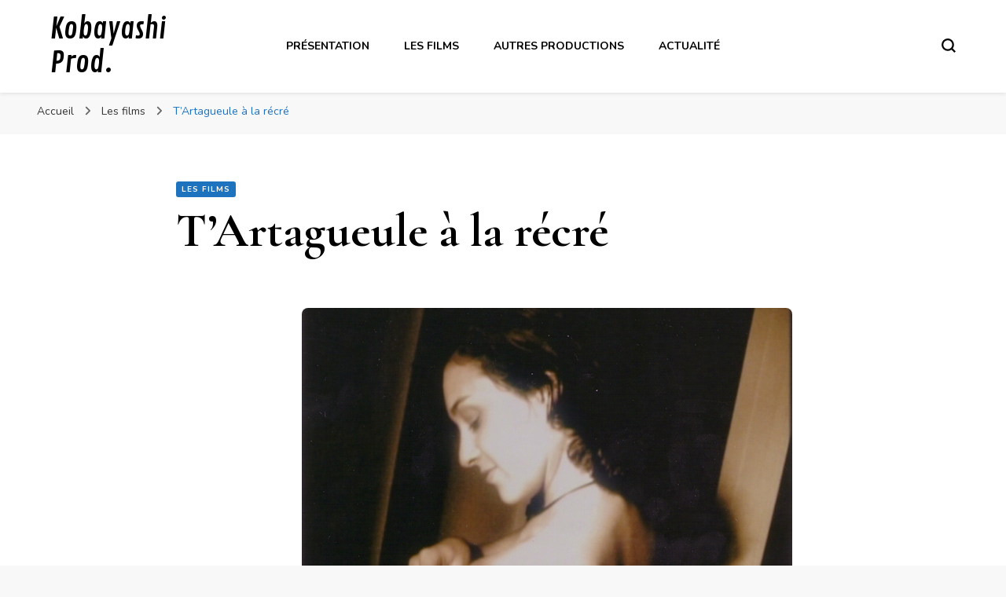

--- FILE ---
content_type: text/html; charset=UTF-8
request_url: https://kobayashi-films.net/tartagueule-a-la-recre/
body_size: 11891
content:
    <!DOCTYPE html>
    <html lang="fr-FR">
    <head itemscope itemtype="http://schema.org/WebSite">
	    <meta charset="UTF-8">
    <meta name="viewport" content="width=device-width, initial-scale=1">
    <link rel="profile" href="https://gmpg.org/xfn/11">
    <title>T&rsquo;Artagueule à la récré &#8211; Kobayashi Prod.</title>
<meta name='robots' content='max-image-preview:large' />
<link rel='dns-prefetch' href='//kobayashi-films.net' />
<link rel='dns-prefetch' href='//fonts.googleapis.com' />
<link rel="alternate" type="application/rss+xml" title="Kobayashi Prod. &raquo; Flux" href="https://kobayashi-films.net/feed/" />
<script type="text/javascript">
/* <![CDATA[ */
window._wpemojiSettings = {"baseUrl":"https:\/\/s.w.org\/images\/core\/emoji\/14.0.0\/72x72\/","ext":".png","svgUrl":"https:\/\/s.w.org\/images\/core\/emoji\/14.0.0\/svg\/","svgExt":".svg","source":{"concatemoji":"https:\/\/kobayashi-films.net\/wp-includes\/js\/wp-emoji-release.min.js?ver=83b9b4dfde669da8c528671193cd5a1f"}};
/*! This file is auto-generated */
!function(i,n){var o,s,e;function c(e){try{var t={supportTests:e,timestamp:(new Date).valueOf()};sessionStorage.setItem(o,JSON.stringify(t))}catch(e){}}function p(e,t,n){e.clearRect(0,0,e.canvas.width,e.canvas.height),e.fillText(t,0,0);var t=new Uint32Array(e.getImageData(0,0,e.canvas.width,e.canvas.height).data),r=(e.clearRect(0,0,e.canvas.width,e.canvas.height),e.fillText(n,0,0),new Uint32Array(e.getImageData(0,0,e.canvas.width,e.canvas.height).data));return t.every(function(e,t){return e===r[t]})}function u(e,t,n){switch(t){case"flag":return n(e,"\ud83c\udff3\ufe0f\u200d\u26a7\ufe0f","\ud83c\udff3\ufe0f\u200b\u26a7\ufe0f")?!1:!n(e,"\ud83c\uddfa\ud83c\uddf3","\ud83c\uddfa\u200b\ud83c\uddf3")&&!n(e,"\ud83c\udff4\udb40\udc67\udb40\udc62\udb40\udc65\udb40\udc6e\udb40\udc67\udb40\udc7f","\ud83c\udff4\u200b\udb40\udc67\u200b\udb40\udc62\u200b\udb40\udc65\u200b\udb40\udc6e\u200b\udb40\udc67\u200b\udb40\udc7f");case"emoji":return!n(e,"\ud83e\udef1\ud83c\udffb\u200d\ud83e\udef2\ud83c\udfff","\ud83e\udef1\ud83c\udffb\u200b\ud83e\udef2\ud83c\udfff")}return!1}function f(e,t,n){var r="undefined"!=typeof WorkerGlobalScope&&self instanceof WorkerGlobalScope?new OffscreenCanvas(300,150):i.createElement("canvas"),a=r.getContext("2d",{willReadFrequently:!0}),o=(a.textBaseline="top",a.font="600 32px Arial",{});return e.forEach(function(e){o[e]=t(a,e,n)}),o}function t(e){var t=i.createElement("script");t.src=e,t.defer=!0,i.head.appendChild(t)}"undefined"!=typeof Promise&&(o="wpEmojiSettingsSupports",s=["flag","emoji"],n.supports={everything:!0,everythingExceptFlag:!0},e=new Promise(function(e){i.addEventListener("DOMContentLoaded",e,{once:!0})}),new Promise(function(t){var n=function(){try{var e=JSON.parse(sessionStorage.getItem(o));if("object"==typeof e&&"number"==typeof e.timestamp&&(new Date).valueOf()<e.timestamp+604800&&"object"==typeof e.supportTests)return e.supportTests}catch(e){}return null}();if(!n){if("undefined"!=typeof Worker&&"undefined"!=typeof OffscreenCanvas&&"undefined"!=typeof URL&&URL.createObjectURL&&"undefined"!=typeof Blob)try{var e="postMessage("+f.toString()+"("+[JSON.stringify(s),u.toString(),p.toString()].join(",")+"));",r=new Blob([e],{type:"text/javascript"}),a=new Worker(URL.createObjectURL(r),{name:"wpTestEmojiSupports"});return void(a.onmessage=function(e){c(n=e.data),a.terminate(),t(n)})}catch(e){}c(n=f(s,u,p))}t(n)}).then(function(e){for(var t in e)n.supports[t]=e[t],n.supports.everything=n.supports.everything&&n.supports[t],"flag"!==t&&(n.supports.everythingExceptFlag=n.supports.everythingExceptFlag&&n.supports[t]);n.supports.everythingExceptFlag=n.supports.everythingExceptFlag&&!n.supports.flag,n.DOMReady=!1,n.readyCallback=function(){n.DOMReady=!0}}).then(function(){return e}).then(function(){var e;n.supports.everything||(n.readyCallback(),(e=n.source||{}).concatemoji?t(e.concatemoji):e.wpemoji&&e.twemoji&&(t(e.twemoji),t(e.wpemoji)))}))}((window,document),window._wpemojiSettings);
/* ]]> */
</script>
<style id='wp-emoji-styles-inline-css' type='text/css'>

	img.wp-smiley, img.emoji {
		display: inline !important;
		border: none !important;
		box-shadow: none !important;
		height: 1em !important;
		width: 1em !important;
		margin: 0 0.07em !important;
		vertical-align: -0.1em !important;
		background: none !important;
		padding: 0 !important;
	}
</style>
<style id='classic-theme-styles-inline-css' type='text/css'>
/*! This file is auto-generated */
.wp-block-button__link{color:#fff;background-color:#32373c;border-radius:9999px;box-shadow:none;text-decoration:none;padding:calc(.667em + 2px) calc(1.333em + 2px);font-size:1.125em}.wp-block-file__button{background:#32373c;color:#fff;text-decoration:none}
</style>
<style id='global-styles-inline-css' type='text/css'>
body{--wp--preset--color--black: #000000;--wp--preset--color--cyan-bluish-gray: #abb8c3;--wp--preset--color--white: #ffffff;--wp--preset--color--pale-pink: #f78da7;--wp--preset--color--vivid-red: #cf2e2e;--wp--preset--color--luminous-vivid-orange: #ff6900;--wp--preset--color--luminous-vivid-amber: #fcb900;--wp--preset--color--light-green-cyan: #7bdcb5;--wp--preset--color--vivid-green-cyan: #00d084;--wp--preset--color--pale-cyan-blue: #8ed1fc;--wp--preset--color--vivid-cyan-blue: #0693e3;--wp--preset--color--vivid-purple: #9b51e0;--wp--preset--gradient--vivid-cyan-blue-to-vivid-purple: linear-gradient(135deg,rgba(6,147,227,1) 0%,rgb(155,81,224) 100%);--wp--preset--gradient--light-green-cyan-to-vivid-green-cyan: linear-gradient(135deg,rgb(122,220,180) 0%,rgb(0,208,130) 100%);--wp--preset--gradient--luminous-vivid-amber-to-luminous-vivid-orange: linear-gradient(135deg,rgba(252,185,0,1) 0%,rgba(255,105,0,1) 100%);--wp--preset--gradient--luminous-vivid-orange-to-vivid-red: linear-gradient(135deg,rgba(255,105,0,1) 0%,rgb(207,46,46) 100%);--wp--preset--gradient--very-light-gray-to-cyan-bluish-gray: linear-gradient(135deg,rgb(238,238,238) 0%,rgb(169,184,195) 100%);--wp--preset--gradient--cool-to-warm-spectrum: linear-gradient(135deg,rgb(74,234,220) 0%,rgb(151,120,209) 20%,rgb(207,42,186) 40%,rgb(238,44,130) 60%,rgb(251,105,98) 80%,rgb(254,248,76) 100%);--wp--preset--gradient--blush-light-purple: linear-gradient(135deg,rgb(255,206,236) 0%,rgb(152,150,240) 100%);--wp--preset--gradient--blush-bordeaux: linear-gradient(135deg,rgb(254,205,165) 0%,rgb(254,45,45) 50%,rgb(107,0,62) 100%);--wp--preset--gradient--luminous-dusk: linear-gradient(135deg,rgb(255,203,112) 0%,rgb(199,81,192) 50%,rgb(65,88,208) 100%);--wp--preset--gradient--pale-ocean: linear-gradient(135deg,rgb(255,245,203) 0%,rgb(182,227,212) 50%,rgb(51,167,181) 100%);--wp--preset--gradient--electric-grass: linear-gradient(135deg,rgb(202,248,128) 0%,rgb(113,206,126) 100%);--wp--preset--gradient--midnight: linear-gradient(135deg,rgb(2,3,129) 0%,rgb(40,116,252) 100%);--wp--preset--font-size--small: 13px;--wp--preset--font-size--medium: 20px;--wp--preset--font-size--large: 36px;--wp--preset--font-size--x-large: 42px;--wp--preset--spacing--20: 0.44rem;--wp--preset--spacing--30: 0.67rem;--wp--preset--spacing--40: 1rem;--wp--preset--spacing--50: 1.5rem;--wp--preset--spacing--60: 2.25rem;--wp--preset--spacing--70: 3.38rem;--wp--preset--spacing--80: 5.06rem;--wp--preset--shadow--natural: 6px 6px 9px rgba(0, 0, 0, 0.2);--wp--preset--shadow--deep: 12px 12px 50px rgba(0, 0, 0, 0.4);--wp--preset--shadow--sharp: 6px 6px 0px rgba(0, 0, 0, 0.2);--wp--preset--shadow--outlined: 6px 6px 0px -3px rgba(255, 255, 255, 1), 6px 6px rgba(0, 0, 0, 1);--wp--preset--shadow--crisp: 6px 6px 0px rgba(0, 0, 0, 1);}:where(.is-layout-flex){gap: 0.5em;}:where(.is-layout-grid){gap: 0.5em;}body .is-layout-flow > .alignleft{float: left;margin-inline-start: 0;margin-inline-end: 2em;}body .is-layout-flow > .alignright{float: right;margin-inline-start: 2em;margin-inline-end: 0;}body .is-layout-flow > .aligncenter{margin-left: auto !important;margin-right: auto !important;}body .is-layout-constrained > .alignleft{float: left;margin-inline-start: 0;margin-inline-end: 2em;}body .is-layout-constrained > .alignright{float: right;margin-inline-start: 2em;margin-inline-end: 0;}body .is-layout-constrained > .aligncenter{margin-left: auto !important;margin-right: auto !important;}body .is-layout-constrained > :where(:not(.alignleft):not(.alignright):not(.alignfull)){max-width: var(--wp--style--global--content-size);margin-left: auto !important;margin-right: auto !important;}body .is-layout-constrained > .alignwide{max-width: var(--wp--style--global--wide-size);}body .is-layout-flex{display: flex;}body .is-layout-flex{flex-wrap: wrap;align-items: center;}body .is-layout-flex > *{margin: 0;}body .is-layout-grid{display: grid;}body .is-layout-grid > *{margin: 0;}:where(.wp-block-columns.is-layout-flex){gap: 2em;}:where(.wp-block-columns.is-layout-grid){gap: 2em;}:where(.wp-block-post-template.is-layout-flex){gap: 1.25em;}:where(.wp-block-post-template.is-layout-grid){gap: 1.25em;}.has-black-color{color: var(--wp--preset--color--black) !important;}.has-cyan-bluish-gray-color{color: var(--wp--preset--color--cyan-bluish-gray) !important;}.has-white-color{color: var(--wp--preset--color--white) !important;}.has-pale-pink-color{color: var(--wp--preset--color--pale-pink) !important;}.has-vivid-red-color{color: var(--wp--preset--color--vivid-red) !important;}.has-luminous-vivid-orange-color{color: var(--wp--preset--color--luminous-vivid-orange) !important;}.has-luminous-vivid-amber-color{color: var(--wp--preset--color--luminous-vivid-amber) !important;}.has-light-green-cyan-color{color: var(--wp--preset--color--light-green-cyan) !important;}.has-vivid-green-cyan-color{color: var(--wp--preset--color--vivid-green-cyan) !important;}.has-pale-cyan-blue-color{color: var(--wp--preset--color--pale-cyan-blue) !important;}.has-vivid-cyan-blue-color{color: var(--wp--preset--color--vivid-cyan-blue) !important;}.has-vivid-purple-color{color: var(--wp--preset--color--vivid-purple) !important;}.has-black-background-color{background-color: var(--wp--preset--color--black) !important;}.has-cyan-bluish-gray-background-color{background-color: var(--wp--preset--color--cyan-bluish-gray) !important;}.has-white-background-color{background-color: var(--wp--preset--color--white) !important;}.has-pale-pink-background-color{background-color: var(--wp--preset--color--pale-pink) !important;}.has-vivid-red-background-color{background-color: var(--wp--preset--color--vivid-red) !important;}.has-luminous-vivid-orange-background-color{background-color: var(--wp--preset--color--luminous-vivid-orange) !important;}.has-luminous-vivid-amber-background-color{background-color: var(--wp--preset--color--luminous-vivid-amber) !important;}.has-light-green-cyan-background-color{background-color: var(--wp--preset--color--light-green-cyan) !important;}.has-vivid-green-cyan-background-color{background-color: var(--wp--preset--color--vivid-green-cyan) !important;}.has-pale-cyan-blue-background-color{background-color: var(--wp--preset--color--pale-cyan-blue) !important;}.has-vivid-cyan-blue-background-color{background-color: var(--wp--preset--color--vivid-cyan-blue) !important;}.has-vivid-purple-background-color{background-color: var(--wp--preset--color--vivid-purple) !important;}.has-black-border-color{border-color: var(--wp--preset--color--black) !important;}.has-cyan-bluish-gray-border-color{border-color: var(--wp--preset--color--cyan-bluish-gray) !important;}.has-white-border-color{border-color: var(--wp--preset--color--white) !important;}.has-pale-pink-border-color{border-color: var(--wp--preset--color--pale-pink) !important;}.has-vivid-red-border-color{border-color: var(--wp--preset--color--vivid-red) !important;}.has-luminous-vivid-orange-border-color{border-color: var(--wp--preset--color--luminous-vivid-orange) !important;}.has-luminous-vivid-amber-border-color{border-color: var(--wp--preset--color--luminous-vivid-amber) !important;}.has-light-green-cyan-border-color{border-color: var(--wp--preset--color--light-green-cyan) !important;}.has-vivid-green-cyan-border-color{border-color: var(--wp--preset--color--vivid-green-cyan) !important;}.has-pale-cyan-blue-border-color{border-color: var(--wp--preset--color--pale-cyan-blue) !important;}.has-vivid-cyan-blue-border-color{border-color: var(--wp--preset--color--vivid-cyan-blue) !important;}.has-vivid-purple-border-color{border-color: var(--wp--preset--color--vivid-purple) !important;}.has-vivid-cyan-blue-to-vivid-purple-gradient-background{background: var(--wp--preset--gradient--vivid-cyan-blue-to-vivid-purple) !important;}.has-light-green-cyan-to-vivid-green-cyan-gradient-background{background: var(--wp--preset--gradient--light-green-cyan-to-vivid-green-cyan) !important;}.has-luminous-vivid-amber-to-luminous-vivid-orange-gradient-background{background: var(--wp--preset--gradient--luminous-vivid-amber-to-luminous-vivid-orange) !important;}.has-luminous-vivid-orange-to-vivid-red-gradient-background{background: var(--wp--preset--gradient--luminous-vivid-orange-to-vivid-red) !important;}.has-very-light-gray-to-cyan-bluish-gray-gradient-background{background: var(--wp--preset--gradient--very-light-gray-to-cyan-bluish-gray) !important;}.has-cool-to-warm-spectrum-gradient-background{background: var(--wp--preset--gradient--cool-to-warm-spectrum) !important;}.has-blush-light-purple-gradient-background{background: var(--wp--preset--gradient--blush-light-purple) !important;}.has-blush-bordeaux-gradient-background{background: var(--wp--preset--gradient--blush-bordeaux) !important;}.has-luminous-dusk-gradient-background{background: var(--wp--preset--gradient--luminous-dusk) !important;}.has-pale-ocean-gradient-background{background: var(--wp--preset--gradient--pale-ocean) !important;}.has-electric-grass-gradient-background{background: var(--wp--preset--gradient--electric-grass) !important;}.has-midnight-gradient-background{background: var(--wp--preset--gradient--midnight) !important;}.has-small-font-size{font-size: var(--wp--preset--font-size--small) !important;}.has-medium-font-size{font-size: var(--wp--preset--font-size--medium) !important;}.has-large-font-size{font-size: var(--wp--preset--font-size--large) !important;}.has-x-large-font-size{font-size: var(--wp--preset--font-size--x-large) !important;}
.wp-block-navigation a:where(:not(.wp-element-button)){color: inherit;}
:where(.wp-block-post-template.is-layout-flex){gap: 1.25em;}:where(.wp-block-post-template.is-layout-grid){gap: 1.25em;}
:where(.wp-block-columns.is-layout-flex){gap: 2em;}:where(.wp-block-columns.is-layout-grid){gap: 2em;}
.wp-block-pullquote{font-size: 1.5em;line-height: 1.6;}
</style>
<link rel='stylesheet' id='wpm-blossom-pin-style-css' href='https://kobayashi-films.net/wp-content/themes/blossom-pin/style.css?ver=83b9b4dfde669da8c528671193cd5a1f' type='text/css' media='all' />
<link rel='stylesheet' id='owl-carousel-css' href='https://kobayashi-films.net/wp-content/themes/blossom-pin/css/owl.carousel.min.css?ver=2.2.1' type='text/css' media='all' />
<link rel='stylesheet' id='blossom-pin-google-fonts-css' href='https://fonts.googleapis.com/css?family=Nunito%3A200%2C300%2Cregular%2C500%2C600%2C700%2C800%2C900%2C200italic%2C300italic%2Citalic%2C500italic%2C600italic%2C700italic%2C800italic%2C900italic%7CCormorant+Garamond%3A300%2C300italic%2Cregular%2Citalic%2C500%2C500italic%2C600%2C600italic%2C700%2C700italic%7CContrail+One%3Aregular' type='text/css' media='all' />
<link rel='stylesheet' id='blossom-pin-css' href='https://kobayashi-films.net/wp-content/themes/blossom-pin-child/style.css?ver=1.0' type='text/css' media='all' />
<style id='blossom-pin-inline-css' type='text/css'>

    
    /*Typography*/

    body,
    button,
    input,
    select,
    optgroup,
    textarea{
        font-family : Nunito;
        font-size   : 18px;        
    }
    
    .site-header .site-branding .site-title,
    .single-header .site-branding .site-title,
    .mobile-header .mobile-site-header .site-branding .site-title{
        font-family : Contrail One;
        font-weight : 400;
        font-style  : normal;
    }

    .blog #primary .format-quote .post-thumbnail blockquote cite, 
    .newsletter-section .blossomthemes-email-newsletter-wrapper .text-holder h3,
    .newsletter-section .blossomthemes-email-newsletter-wrapper.bg-img .text-holder h3, 
    #primary .post .entry-content blockquote cite,
    #primary .page .entry-content blockquote cite{
        font-family : Nunito;
    }

    .banner-slider .item .text-holder .entry-title, 
    .banner .banner-caption .banner-title, 
    .blog #primary .post .entry-header .entry-title, 
    .blog #primary .format-quote .post-thumbnail .blockquote-holder, 
    .search #primary .search-post .entry-header .entry-title,
    .archive #primary .post .entry-header .entry-title, 
    .single .post-entry-header .entry-title, 
    #primary .post .entry-content blockquote,
    #primary .page .entry-content blockquote, 
    #primary .post .entry-content .pull-left,
    #primary .page .entry-content .pull-left, 
    #primary .post .entry-content .pull-right,
    #primary .page .entry-content .pull-right, 
    .single-header .title-holder .post-title, 
    .recommended-post .post .entry-header .entry-title, 
    .widget_bttk_popular_post ul li .entry-header .entry-title,
    .widget_bttk_pro_recent_post ul li .entry-header .entry-title, 
    .blossomthemes-email-newsletter-wrapper.bg-img .text-holder h3, 
    .widget_recent_entries ul li a, 
    .widget_recent_comments ul li a, 
    .widget_bttk_posts_category_slider_widget .carousel-title .title, 
    .single .navigation .post-title, 
    .single-blossom-portfolio .post-navigation .nav-previous,
    .single-blossom-portfolio .post-navigation .nav-next, 
    .site-main .blossom-portfolio .entry-title {
        font-family : Cormorant Garamond;
    }
    
    /*Color Scheme*/
    a, 
    .main-navigation ul li a:hover,
    .main-navigation ul .current-menu-item > a,
    .main-navigation ul li:hover > a, 
    .site-header .site-branding .site-title a:hover, 
    .site-header .social-networks ul li a:hover, 
    .banner-slider .item .text-holder .entry-title a:hover, 
    .blog #primary .post .entry-header .entry-title a:hover, 
    .blog #primary .post .entry-footer .read-more:hover, 
    .blog #primary .post .entry-footer .edit-link a:hover, 
    .blog #primary .post .bottom .posted-on a:hover, 
    .newsletter-section .social-networks ul li a:hover, 
    .instagram-section .profile-link:hover, 
    .search #primary .search-post .entry-header .entry-title a:hover,
     .archive #primary .post .entry-header .entry-title a:hover, 
     .search #primary .search-post .entry-footer .posted-on a:hover,
     .archive #primary .post .entry-footer .posted-on a:hover, 
     .single #primary .post .holder .meta-info .entry-meta a:hover, 
    .single-header .site-branding .site-title a:hover, 
    .single-header .social-networks ul li a:hover, 
    .comments-area .comment-body .text-holder .top .comment-metadata a:hover, 
    .comments-area .comment-body .text-holder .reply a:hover, 
    .recommended-post .post .entry-header .entry-title a:hover, 
    .error-wrapper .error-holder h3, 
    .widget_bttk_popular_post ul li .entry-header .entry-title a:hover,
     .widget_bttk_pro_recent_post ul li .entry-header .entry-title a:hover, 
     .widget_bttk_popular_post ul li .entry-header .entry-meta a:hover,
     .widget_bttk_pro_recent_post ul li .entry-header .entry-meta a:hover,
     .widget_bttk_popular_post .style-two li .entry-header .cat-links a:hover,
     .widget_bttk_pro_recent_post .style-two li .entry-header .cat-links a:hover,
     .widget_bttk_popular_post .style-three li .entry-header .cat-links a:hover,
     .widget_bttk_pro_recent_post .style-three li .entry-header .cat-links a:hover, 
     .widget_recent_entries ul li:before, 
     .widget_recent_entries ul li a:hover, 
    .widget_recent_comments ul li:before, 
    .widget_bttk_posts_category_slider_widget .carousel-title .cat-links a:hover, 
    .widget_bttk_posts_category_slider_widget .carousel-title .title a:hover, 
    .site-footer .footer-b .footer-nav ul li a:hover, 
    .single .navigation a:hover .post-title, 
    .page-template-blossom-portfolio .portfolio-holder .portfolio-sorting .is-checked, 
    .portfolio-item a:hover, 
    .single-blossom-portfolio .post-navigation .nav-previous a:hover,
     .single-blossom-portfolio .post-navigation .nav-next a:hover, 
     .mobile-header .mobile-site-header .site-branding .site-title a:hover, 
    .mobile-menu .main-navigation ul li:hover svg, 
    .mobile-menu .main-navigation ul ul li a:hover,
    .mobile-menu .main-navigation ul ul li:hover > a, 
    .mobile-menu .social-networks ul li a:hover, 
    .site-main .blossom-portfolio .entry-title a:hover, 
    .site-main .blossom-portfolio .entry-footer .posted-on a:hover, 
    .widget_bttk_social_links ul li a:hover, 
    #crumbs a:hover, #crumbs .current a,
    .entry-content a:hover,
    .entry-summary a:hover,
    .page-content a:hover,
    .comment-content a:hover,
    .widget .textwidget a:hover {
        color: #1e73be;
    }

    .comments-area .comment-body .text-holder .reply a:hover svg {
        fill: #1e73be;
     }

    button:hover,
    input[type="button"]:hover,
    input[type="reset"]:hover,
    input[type="submit"]:hover, 
    .banner-slider .item, 
    .banner-slider .item .text-holder .category a, 
    .banner .banner-caption .banner-link:hover, 
    .blog #primary .post .entry-header .category a, 
    .newsletter-section, 
    .search #primary .search-post .entry-header .category a,
    .archive #primary .post .entry-header .category a, 
    .single .post-entry-header .category a, 
    .single #primary .post .holder .meta-info .entry-meta .byline:after, 
    .single #primary .post .entry-footer .tags a, 
    .single-header .progress-bar, 
    .recommended-post .post .entry-header .category a, 
    .error-wrapper .error-holder .btn-home a:hover, 
    .widget .widget-title:after, 
    .widget_bttk_author_bio .readmore:hover, 
    .widget_bttk_custom_categories ul li a:hover .post-count, 
    .widget_blossomtheme_companion_cta_widget .text-holder .button-wrap .btn-cta, 
    .widget_blossomtheme_featured_page_widget .text-holder .btn-readmore:hover, 
    .widget_bttk_icon_text_widget .text-holder .btn-readmore:hover, 
    .widget_bttk_image_text_widget ul li .btn-readmore:hover, 
    .back-to-top, 
    .single .post-entry-header .share .social-networks li a:hover {
        background: #1e73be;
    }

    button:hover,
    input[type="button"]:hover,
    input[type="reset"]:hover,
    input[type="submit"]:hover, 
    .error-wrapper .error-holder .btn-home a:hover {
        border-color: #1e73be;
    }

    .blog #primary .post .entry-footer .read-more:hover, 
    .blog #primary .post .entry-footer .edit-link a:hover {
        border-bottom-color: #1e73be;
    }

    @media screen and (max-width: 1024px) {
        .main-navigation ul ul li a:hover, 
        .main-navigation ul ul li:hover > a, 
        .main-navigation ul ul .current-menu-item > a, 
        .main-navigation ul ul .current-menu-ancestor > a, 
        .main-navigation ul ul .current_page_item > a, 
        .main-navigation ul ul .current_page_ancestor > a {
            color: #1e73be !important;
        }
    }
</style>
<link rel='stylesheet' id='elementor-icons-css' href='https://kobayashi-films.net/wp-content/plugins/elementor/assets/lib/eicons/css/elementor-icons.min.css?ver=5.25.0' type='text/css' media='all' />
<link rel='stylesheet' id='elementor-frontend-css' href='https://kobayashi-films.net/wp-content/plugins/elementor/assets/css/frontend.min.css?ver=3.18.3' type='text/css' media='all' />
<link rel='stylesheet' id='swiper-css' href='https://kobayashi-films.net/wp-content/plugins/elementor/assets/lib/swiper/css/swiper.min.css?ver=5.3.6' type='text/css' media='all' />
<link rel='stylesheet' id='elementor-post-799-css' href='https://kobayashi-films.net/wp-content/uploads/elementor/css/post-799.css?ver=1663726053' type='text/css' media='all' />
<link rel='stylesheet' id='font-awesome-css' href='https://kobayashi-films.net/wp-content/plugins/elementor/assets/lib/font-awesome/css/font-awesome.min.css?ver=4.7.0' type='text/css' media='all' />
<link rel='stylesheet' id='elementor-global-css' href='https://kobayashi-films.net/wp-content/uploads/elementor/css/global.css?ver=1663726053' type='text/css' media='all' />
<link rel='stylesheet' id='elementor-post-263-css' href='https://kobayashi-films.net/wp-content/uploads/elementor/css/post-263.css?ver=1663862032' type='text/css' media='all' />
<link rel='stylesheet' id='google-fonts-1-css' href='https://fonts.googleapis.com/css?family=Roboto%3A100%2C100italic%2C200%2C200italic%2C300%2C300italic%2C400%2C400italic%2C500%2C500italic%2C600%2C600italic%2C700%2C700italic%2C800%2C800italic%2C900%2C900italic%7CRoboto+Slab%3A100%2C100italic%2C200%2C200italic%2C300%2C300italic%2C400%2C400italic%2C500%2C500italic%2C600%2C600italic%2C700%2C700italic%2C800%2C800italic%2C900%2C900italic&#038;display=auto&#038;ver=6.4.7' type='text/css' media='all' />
<link rel="preconnect" href="https://fonts.gstatic.com/" crossorigin><script type="text/javascript" src="https://kobayashi-films.net/wp-includes/js/jquery/jquery.min.js?ver=3.7.1" id="jquery-core-js"></script>
<script type="text/javascript" src="https://kobayashi-films.net/wp-includes/js/jquery/jquery-migrate.min.js?ver=3.4.1" id="jquery-migrate-js"></script>
<link rel="https://api.w.org/" href="https://kobayashi-films.net/wp-json/" /><link rel="alternate" type="application/json" href="https://kobayashi-films.net/wp-json/wp/v2/posts/263" /><link rel="canonical" href="https://kobayashi-films.net/tartagueule-a-la-recre/" />
<link rel="alternate" type="application/json+oembed" href="https://kobayashi-films.net/wp-json/oembed/1.0/embed?url=https%3A%2F%2Fkobayashi-films.net%2Ftartagueule-a-la-recre%2F" />
<link rel="alternate" type="text/xml+oembed" href="https://kobayashi-films.net/wp-json/oembed/1.0/embed?url=https%3A%2F%2Fkobayashi-films.net%2Ftartagueule-a-la-recre%2F&#038;format=xml" />
<script type="application/ld+json">{
    "@context": "http://schema.org",
    "@type": "Blog",
    "mainEntityOfPage": {
        "@type": "WebPage",
        "@id": "https://kobayashi-films.net/tartagueule-a-la-recre/"
    },
    "headline": "T&rsquo;Artagueule à la récré",
    "datePublished": "2003-08-27T17:19:54+0200",
    "dateModified": "2018-11-29T16:36:18+0100",
    "author": {
        "@type": "Person",
        "name": "2464lbk"
    },
    "description": "Année de production : 2003Pays de production : FranceVisa d'exploitation : 105 332Durée : 1' 30''Métrage : 35 ",
    "image": {
        "@type": "ImageObject",
        "url": "https://kobayashi-films.net/wp-content/uploads/2018/11/tartagueule1.jpg",
        "width": 624,
        "height": 400
    }
}</script><meta name="generator" content="Elementor 3.18.3; features: e_dom_optimization, e_optimized_assets_loading, additional_custom_breakpoints, block_editor_assets_optimize, e_image_loading_optimization; settings: css_print_method-external, google_font-enabled, font_display-auto">
</head>

<body data-rsssl=1 class="post-template-default single single-post postid-263 single-format-standard underline full-width centered elementor-default elementor-kit-799 elementor-page elementor-page-263" itemscope itemtype="http://schema.org/WebPage">

        <div class="single-header">
                    <div class="site-branding" itemscope itemtype="http://schema.org/Organization">
                                    <p class="site-title" itemprop="name"><a href="https://kobayashi-films.net/" rel="home" itemprop="url">Kobayashi Prod.</a></p>
                            </div>
                <div class="title-holder">
                <span>Vous lisez</span>
                <h2 class="post-title">T&rsquo;Artagueule à la récré</h2>
            </div>
                        <div class="progress-container">
                <div class="progress-bar" id="myBar"></div>
            </div>
        </div>
            <div id="page" class="site"><a aria-label="Aller au contenu" class="skip-link" href="#content">Aller au contenu</a>
        <div class="mobile-header">
        <div class="mobile-site-header">
            <button aria-label="Basculer sur menu principal" id="toggle-button" data-toggle-target=".main-menu-modal" data-toggle-body-class="showing-main-menu-modal" aria-expanded="false" data-set-focus=".close-main-nav-toggle">
                <span></span>
                <span></span>
                <span></span>
            </button>
            <div class="mobile-menu-wrap">
                <nav id="mobile-site-navigation" class="main-navigation" itemscope itemtype="http://schema.org/SiteNavigationElement">
                    <div class="primary-menu-list main-menu-modal cover-modal" data-modal-target-string=".main-menu-modal">
                        <button class="btn-close-menu close-main-nav-toggle" data-toggle-target=".main-menu-modal" data-toggle-body-class="showing-main-menu-modal" aria-expanded="false" data-set-focus=".main-menu-modal"><span></span></button>
                        <div class="mobile-menu" aria-label="Mobile">
                            <div class="menu-menu-principal-container"><ul id="mobile-primary-menu" class="menu main-menu-modal"><li id="menu-item-11" class="menu-item menu-item-type-post_type menu-item-object-page menu-item-11"><a href="https://kobayashi-films.net/presentation/">Présentation</a></li>
<li id="menu-item-17" class="menu-item menu-item-type-taxonomy menu-item-object-category current-post-ancestor current-menu-parent current-post-parent menu-item-17"><a href="https://kobayashi-films.net/categorie/les-films/">Les films</a></li>
<li id="menu-item-18" class="menu-item menu-item-type-taxonomy menu-item-object-category menu-item-18"><a href="https://kobayashi-films.net/categorie/autres-productions/">Autres productions</a></li>
<li id="menu-item-16" class="menu-item menu-item-type-post_type menu-item-object-page menu-item-home menu-item-16"><a href="https://kobayashi-films.net/">Actualité</a></li>
</ul></div>                        </div>
                    </div>
                </nav> 
                
                            </div>
                    <div class="site-branding" itemscope itemtype="http://schema.org/Organization">
                                    <p class="site-title" itemprop="name"><a href="https://kobayashi-films.net/" rel="home" itemprop="url">Kobayashi Prod.</a></p>
                            </div>
                <div class="tools">
                                    <div class=header-search>
                        <button aria-label="Basculer sur formulaire de recherche" class="search-icon search-toggle" data-toggle-target=".mob-search-modal" data-toggle-body-class="showing-mob-search-modal" data-set-focus=".mob-search-modal .search-field" aria-expanded="false">
                            <svg class="open-icon" xmlns="http://www.w3.org/2000/svg" viewBox="-18214 -12091 18 18"><path id="Path_99" data-name="Path 99" d="M18,16.415l-3.736-3.736a7.751,7.751,0,0,0,1.585-4.755A7.876,7.876,0,0,0,7.925,0,7.876,7.876,0,0,0,0,7.925a7.876,7.876,0,0,0,7.925,7.925,7.751,7.751,0,0,0,4.755-1.585L16.415,18ZM2.264,7.925a5.605,5.605,0,0,1,5.66-5.66,5.605,5.605,0,0,1,5.66,5.66,5.605,5.605,0,0,1-5.66,5.66A5.605,5.605,0,0,1,2.264,7.925Z" transform="translate(-18214 -12091)"/></svg>
                        </button>
                        <div class="search-form-holder mob-search-modal cover-modal" data-modal-target-string=".mob-search-modal">
                            <div class="header-search-inner-wrap">
                                <form role="search" method="get" class="search-form" action="https://kobayashi-films.net/"><label class="screen-reader-text">Vous recherchiez quelque chose ?</label><label for="submit-field"><span>Saisissez votre rechercher.</span><input type="search" class="search-field" placeholder="Que recherchez-vous..." value="" name="s" /></label><input type="submit" class="search-submit" value="Rechercher" /></form> 
                                <button aria-label="Basculer sur formulaire de recherche" class="search-icon close" data-toggle-target=".mob-search-modal" data-toggle-body-class="showing-mob-search-modal" data-set-focus=".mob-search-modal .search-field" aria-expanded="false">
                                    <svg class="close-icon" xmlns="http://www.w3.org/2000/svg" viewBox="10906 13031 18 18"><path id="Close" d="M23,6.813,21.187,5,14,12.187,6.813,5,5,6.813,12.187,14,5,21.187,6.813,23,14,15.813,21.187,23,23,21.187,15.813,14Z" transform="translate(10901 13026)"/></svg>
                                </button>
                            </div>
                        </div>
                        <div class="overlay"></div>
                    </div>
                            </div>
        </div>
    </div>
        <header class="site-header" itemscope itemtype="http://schema.org/WPHeader">
		        <div class="site-branding" itemscope itemtype="http://schema.org/Organization">
                                    <p class="site-title" itemprop="name"><a href="https://kobayashi-films.net/" rel="home" itemprop="url">Kobayashi Prod.</a></p>
                            </div>
            <nav id="site-navigation" class="main-navigation" itemscope itemtype="http://schema.org/SiteNavigationElement">
            <div class="menu-menu-principal-container"><ul id="primary-menu" class="menu"><li class="menu-item menu-item-type-post_type menu-item-object-page menu-item-11"><a href="https://kobayashi-films.net/presentation/">Présentation</a></li>
<li class="menu-item menu-item-type-taxonomy menu-item-object-category current-post-ancestor current-menu-parent current-post-parent menu-item-17"><a href="https://kobayashi-films.net/categorie/les-films/">Les films</a></li>
<li class="menu-item menu-item-type-taxonomy menu-item-object-category menu-item-18"><a href="https://kobayashi-films.net/categorie/autres-productions/">Autres productions</a></li>
<li class="menu-item menu-item-type-post_type menu-item-object-page menu-item-home menu-item-16"><a href="https://kobayashi-films.net/">Actualité</a></li>
</ul></div>        </nav><!-- #site-navigation -->						
		<div class="tools">
                            <div class=header-search>
                    <button aria-label="Basculer sur formulaire de recherche" class="search-icon search-toggle" data-toggle-target=".search-modal" data-toggle-body-class="showing-search-modal" data-set-focus=".search-modal .search-field" aria-expanded="false">
                        <svg class="open-icon" xmlns="http://www.w3.org/2000/svg" viewBox="-18214 -12091 18 18"><path id="Path_99" data-name="Path 99" d="M18,16.415l-3.736-3.736a7.751,7.751,0,0,0,1.585-4.755A7.876,7.876,0,0,0,7.925,0,7.876,7.876,0,0,0,0,7.925a7.876,7.876,0,0,0,7.925,7.925,7.751,7.751,0,0,0,4.755-1.585L16.415,18ZM2.264,7.925a5.605,5.605,0,0,1,5.66-5.66,5.605,5.605,0,0,1,5.66,5.66,5.605,5.605,0,0,1-5.66,5.66A5.605,5.605,0,0,1,2.264,7.925Z" transform="translate(-18214 -12091)"/></svg>
                    </button>
                    <div class="search-form-holder search-modal cover-modal" data-modal-target-string=".search-modal">
                        <div class="header-search-inner-wrap">
                            <form role="search" method="get" class="search-form" action="https://kobayashi-films.net/"><label class="screen-reader-text">Vous recherchiez quelque chose ?</label><label for="submit-field"><span>Saisissez votre rechercher.</span><input type="search" class="search-field" placeholder="Que recherchez-vous..." value="" name="s" /></label><input type="submit" class="search-submit" value="Rechercher" /></form> 
                            <button aria-label="Basculer sur formulaire de recherche" class="search-icon close" data-toggle-target=".search-modal" data-toggle-body-class="showing-search-modal" data-set-focus=".search-modal .search-field" aria-expanded="false">
                                <svg class="close-icon" xmlns="http://www.w3.org/2000/svg" viewBox="10906 13031 18 18"><path id="Close" d="M23,6.813,21.187,5,14,12.187,6.813,5,5,6.813,12.187,14,5,21.187,6.813,23,14,15.813,21.187,23,23,21.187,15.813,14Z" transform="translate(10901 13026)"/></svg>
                            </button>
                        </div>
                    </div>
                    <div class="overlay"></div>
                </div>
					</div>
	</header>
    <div class="breadcrumb-wrapper"><div class="container">
                <div id="crumbs" itemscope itemtype="http://schema.org/BreadcrumbList"> 
                    <span itemprop="itemListElement" itemscope itemtype="http://schema.org/ListItem">
                        <a itemprop="item" href="https://kobayashi-films.net"><span itemprop="name">Accueil</span></a>
                        <meta itemprop="position" content="1" />
                        <span class="separator"><i class="fa fa-angle-right"></i></span>
                    </span> <span itemprop="itemListElement" itemscope itemtype="http://schema.org/ListItem"><a itemprop="item" href="https://kobayashi-films.net/categorie/les-films/"><span itemprop="name">Les films </span></a><meta itemprop="position" content="2" /><span class="separator"><i class="fa fa-angle-right"></i></span></span> <span class="current" itemprop="itemListElement" itemscope itemtype="http://schema.org/ListItem"><a itemprop="item" href="https://kobayashi-films.net/tartagueule-a-la-recre/"><span itemprop="name">T&rsquo;Artagueule à la récré</span></a><meta itemprop="position" content="3" /></span></div></div></div><!-- .breadcrumb-wrapper -->        <div id="content" class="site-content">   
            <div class="container">
                <div id="primary" class="content-area">
                        <header class="post-entry-header">
                <span class="category" itemprop="about"><a href="https://kobayashi-films.net/categorie/les-films/" rel="category tag">Les films</a></span>                <h1 class="entry-title">T&rsquo;Artagueule à la récré</h1>                
            </header>
        
		<main id="main" class="site-main">

		
<article id="post-263" class="post-263 post type-post status-publish format-standard has-post-thumbnail hentry category-les-films latest_post">
   <div class="holder">

                <div class="meta-info">
            <div class="entry-meta">               
                            </div>
        </div>
        

        <div class="post-content">
        <div class="post-thumbnail"><img fetchpriority="high" width="624" height="400" src="https://kobayashi-films.net/wp-content/uploads/2018/11/tartagueule1.jpg" class="attachment-full size-full wp-post-image" alt="" itemprop="image" decoding="async" srcset="https://kobayashi-films.net/wp-content/uploads/2018/11/tartagueule1.jpg 624w, https://kobayashi-films.net/wp-content/uploads/2018/11/tartagueule1-300x192.jpg 300w, https://kobayashi-films.net/wp-content/uploads/2018/11/tartagueule1-94x60.jpg 94w" sizes="(max-width: 624px) 100vw, 624px" /></div>    <div class="entry-content" itemprop="text">
				<div data-elementor-type="wp-post" data-elementor-id="263" class="elementor elementor-263 elementor-bc-flex-widget">
									<section class="elementor-section elementor-top-section elementor-element elementor-element-37e1ab3 elementor-section-boxed elementor-section-height-default elementor-section-height-default" data-id="37e1ab3" data-element_type="section">
						<div class="elementor-container elementor-column-gap-default">
					<div class="elementor-column elementor-col-100 elementor-top-column elementor-element elementor-element-34f311c" data-id="34f311c" data-element_type="column">
			<div class="elementor-widget-wrap elementor-element-populated">
								<div class="elementor-element elementor-element-d0f8359 elementor-widget elementor-widget-text-editor" data-id="d0f8359" data-element_type="widget" data-widget_type="text-editor.default">
				<div class="elementor-widget-container">
							<p><strong>Année de production</strong> : 2003<br /><strong>Pays de production</strong> : France<br /><strong>Visa d&rsquo;exploitation</strong> : 105 332<br /><strong>Durée</strong> : 1&prime; 30 »<br /><strong>Métrage</strong> : 35 mètres<br /><strong>Support</strong> : 35 mm<br /><strong>Format</strong> : 1.66<br /><strong>Son</strong> : Dolby SR</p><p><strong>Synopsis</strong><br />Deux jeunes femmes se préparent à un combat…<br /><em>Two young women prepare themselves to fight…</em></p><p><strong>Réalisateur</strong><br />Fouad Benhammou<br /><strong>Directeur de production</strong><br />Patrice Marchand<br /><strong>Production</strong><br />Kobayashi Communication<br /><strong>Distributeur</strong><br />Kobayashi Communication<br /><strong>Scénario</strong> : Fouad Benhammou<br /><strong>Musique</strong> : Hervé Rakotofiringa<br /><strong>Image</strong> : Joël Germaneau<br /><strong>Son</strong> : Ludovic Rocca<br /><strong>Montage</strong> : Fouad Benhammou<br /><strong>Interprétation</strong><br />Amel Djemel / Ariane Haggiage / Martial Odone</p><p><strong>Festivals</strong> :<br />Trouville 2003<br />Pontault-Combault 2003 <br />Saint-Paul Les Trois Châteaux 2003 (hors compétition)<br />St Benoit 2004 (La Réunion)<br />Festi&rsquo;Val d&rsquo;Oise / L&rsquo;Isle Adam 2004 <br />Molodist (Kiev / Ukraine) 2003<br />Capalbio (Italie) 2004<br /><strong>Diffusion TV</strong> :<br />TPS Cinéstar (France) (janvier 2004)<br />Multicanal (Espagne) (1er trimestre 2004)<br />Radio Canada (Canada) (2ème semestre 2004)<br />CBC (Canada) (2ème semestre 2004)<br />BETV (Belgique) (2ème semestre 2005)<br /><strong>Autres diffusions</strong> : <br />Cinéfac (Paris) (novembre 2003)<br />Projection X-Five (1er semestre 2004)</p>						</div>
				</div>
					</div>
		</div>
							</div>
		</section>
				<section class="elementor-section elementor-top-section elementor-element elementor-element-dbd239c elementor-section-boxed elementor-section-height-default elementor-section-height-default" data-id="dbd239c" data-element_type="section">
						<div class="elementor-container elementor-column-gap-default">
					<div class="elementor-column elementor-col-100 elementor-top-column elementor-element elementor-element-fb4c385" data-id="fb4c385" data-element_type="column">
			<div class="elementor-widget-wrap elementor-element-populated">
								<div class="elementor-element elementor-element-314cc57 elementor-widget elementor-widget-image-gallery" data-id="314cc57" data-element_type="widget" data-widget_type="image-gallery.default">
				<div class="elementor-widget-container">
					<div class="elementor-image-gallery">
			<div id='gallery-1' class='gallery galleryid-263 gallery-columns-4 gallery-size-thumbnail'><figure class='gallery-item'>
			<div class='gallery-icon landscape'>
				<a data-elementor-open-lightbox="yes" data-elementor-lightbox-slideshow="314cc57" data-elementor-lightbox-title="tartagueule1" data-e-action-hash="#elementor-action%3Aaction%3Dlightbox%26settings%3DeyJpZCI6NjUyLCJ1cmwiOiJodHRwczpcL1wva29iYXlhc2hpLWZpbG1zLm5ldFwvd3AtY29udGVudFwvdXBsb2Fkc1wvMjAxOFwvMTFcL3RhcnRhZ3VldWxlMS5qcGciLCJzbGlkZXNob3ciOiIzMTRjYzU3In0%3D" href='https://kobayashi-films.net/wp-content/uploads/2018/11/tartagueule1.jpg'><img decoding="async" width="150" height="150" src="https://kobayashi-films.net/wp-content/uploads/2018/11/tartagueule1-150x150.jpg" class="attachment-thumbnail size-thumbnail" alt="" /></a>
			</div></figure><figure class='gallery-item'>
			<div class='gallery-icon landscape'>
				<a data-elementor-open-lightbox="yes" data-elementor-lightbox-slideshow="314cc57" data-elementor-lightbox-title="tartagueule2" data-e-action-hash="#elementor-action%3Aaction%3Dlightbox%26settings%3DeyJpZCI6NjUzLCJ1cmwiOiJodHRwczpcL1wva29iYXlhc2hpLWZpbG1zLm5ldFwvd3AtY29udGVudFwvdXBsb2Fkc1wvMjAxOFwvMTFcL3RhcnRhZ3VldWxlMi5qcGciLCJzbGlkZXNob3ciOiIzMTRjYzU3In0%3D" href='https://kobayashi-films.net/wp-content/uploads/2018/11/tartagueule2.jpg'><img decoding="async" width="150" height="150" src="https://kobayashi-films.net/wp-content/uploads/2018/11/tartagueule2-150x150.jpg" class="attachment-thumbnail size-thumbnail" alt="" /></a>
			</div></figure>
		</div>
		</div>
				</div>
				</div>
					</div>
		</div>
							</div>
		</section>
				<section class="elementor-section elementor-top-section elementor-element elementor-element-14b8cb3 elementor-section-boxed elementor-section-height-default elementor-section-height-default" data-id="14b8cb3" data-element_type="section">
						<div class="elementor-container elementor-column-gap-default">
					<div class="elementor-column elementor-col-100 elementor-top-column elementor-element elementor-element-e36d93c" data-id="e36d93c" data-element_type="column">
			<div class="elementor-widget-wrap elementor-element-populated">
								<div class="elementor-element elementor-element-7be0027 elementor-widget elementor-widget-text-editor" data-id="7be0027" data-element_type="widget" data-widget_type="text-editor.default">
				<div class="elementor-widget-container">
							<p><strong>Backstage</strong></p>						</div>
				</div>
					</div>
		</div>
							</div>
		</section>
				<section class="elementor-section elementor-top-section elementor-element elementor-element-40206bb elementor-section-boxed elementor-section-height-default elementor-section-height-default" data-id="40206bb" data-element_type="section">
						<div class="elementor-container elementor-column-gap-default">
					<div class="elementor-column elementor-col-100 elementor-top-column elementor-element elementor-element-41d4691" data-id="41d4691" data-element_type="column">
			<div class="elementor-widget-wrap elementor-element-populated">
								<div class="elementor-element elementor-element-207966d elementor-widget elementor-widget-image-gallery" data-id="207966d" data-element_type="widget" data-widget_type="image-gallery.default">
				<div class="elementor-widget-container">
					<div class="elementor-image-gallery">
			<div id='gallery-2' class='gallery galleryid-263 gallery-columns-4 gallery-size-thumbnail'><figure class='gallery-item'>
			<div class='gallery-icon landscape'>
				<a data-elementor-open-lightbox="yes" data-elementor-lightbox-slideshow="207966d" data-elementor-lightbox-title="p0001" data-e-action-hash="#elementor-action%3Aaction%3Dlightbox%26settings%3DeyJpZCI6NjU0LCJ1cmwiOiJodHRwczpcL1wva29iYXlhc2hpLWZpbG1zLm5ldFwvd3AtY29udGVudFwvdXBsb2Fkc1wvMjAxOFwvMTFcL3AwMDAxLTEzLmpwZyIsInNsaWRlc2hvdyI6IjIwNzk2NmQifQ%3D%3D" href='https://kobayashi-films.net/wp-content/uploads/2018/11/p0001-13.jpg'><img loading="lazy" decoding="async" width="150" height="150" src="https://kobayashi-films.net/wp-content/uploads/2018/11/p0001-13-150x150.jpg" class="attachment-thumbnail size-thumbnail" alt="" srcset="https://kobayashi-films.net/wp-content/uploads/2018/11/p0001-13-150x150.jpg 150w, https://kobayashi-films.net/wp-content/uploads/2018/11/p0001-13-375x372.jpg 375w" sizes="(max-width: 150px) 100vw, 150px" /></a>
			</div></figure><figure class='gallery-item'>
			<div class='gallery-icon landscape'>
				<a data-elementor-open-lightbox="yes" data-elementor-lightbox-slideshow="207966d" data-elementor-lightbox-title="p0002" data-e-action-hash="#elementor-action%3Aaction%3Dlightbox%26settings%3DeyJpZCI6NjU1LCJ1cmwiOiJodHRwczpcL1wva29iYXlhc2hpLWZpbG1zLm5ldFwvd3AtY29udGVudFwvdXBsb2Fkc1wvMjAxOFwvMTFcL3AwMDAyLTEzLmpwZyIsInNsaWRlc2hvdyI6IjIwNzk2NmQifQ%3D%3D" href='https://kobayashi-films.net/wp-content/uploads/2018/11/p0002-13.jpg'><img loading="lazy" decoding="async" width="150" height="150" src="https://kobayashi-films.net/wp-content/uploads/2018/11/p0002-13-150x150.jpg" class="attachment-thumbnail size-thumbnail" alt="" /></a>
			</div></figure><figure class='gallery-item'>
			<div class='gallery-icon landscape'>
				<a data-elementor-open-lightbox="yes" data-elementor-lightbox-slideshow="207966d" data-elementor-lightbox-title="p0003" data-e-action-hash="#elementor-action%3Aaction%3Dlightbox%26settings%3DeyJpZCI6NjU2LCJ1cmwiOiJodHRwczpcL1wva29iYXlhc2hpLWZpbG1zLm5ldFwvd3AtY29udGVudFwvdXBsb2Fkc1wvMjAxOFwvMTFcL3AwMDAzLTExLmpwZyIsInNsaWRlc2hvdyI6IjIwNzk2NmQifQ%3D%3D" href='https://kobayashi-films.net/wp-content/uploads/2018/11/p0003-11.jpg'><img loading="lazy" decoding="async" width="150" height="150" src="https://kobayashi-films.net/wp-content/uploads/2018/11/p0003-11-150x150.jpg" class="attachment-thumbnail size-thumbnail" alt="" /></a>
			</div></figure>
		</div>
		</div>
				</div>
				</div>
					</div>
		</div>
							</div>
		</section>
							</div>
			</div><!-- .entry-content -->
    	<footer class="entry-footer">
			</footer><!-- .entry-footer -->

     
        </div> <!-- .post-content -->          
    </div> <!-- .holder -->
</article><!-- #post-263 -->
		</main><!-- #main -->
        
                    
            <nav class="navigation" role="navigation">
    			<h2 class="screen-reader-text">Navigation d’article</h2>
    			<div class="nav-links">
    				<div class="nav-previous nav-holder"><a href="https://kobayashi-films.net/une-petite-fee/" rel="prev"><span class="meta-nav">Article précédent</span><span class="post-title">Une petite fée</span></a></div><div class="nav-next nav-holder"><a href="https://kobayashi-films.net/la-peur-du-bourreau/" rel="next"><span class="meta-nav">Article suivant</span><span class="post-title">La peur du bourreau</span></a></div>    			</div>
    		</nav>        
                    
	</div><!-- #primary -->

                
            </div><!-- .container -->        
        </div><!-- .site-content -->
    
            
            </div><!-- .container -->        
        </div><!-- .site-content -->
        <footer id="colophon" class="site-footer" itemscope itemtype="http://schema.org/WPFooter">
        <div class="footer-b">
		<div class="container">
			<div class="site-info">            
            <span class="copyright">Kobayashi Prod. 2025 </span>Pin Blossom | Développé par <a href="https://blossomthemes.com/" rel="nofollow" target="_blank">Blossom Themes</a>.Propulsé par <a href="https://wordpress.org/" target="_blank">WordPress</a>.                
            </div>
                <nav class="footer-nav">
        <div class="menu-menu-secondaire-container"><ul id="secondary-menu" class="menu"><li id="menu-item-414" class="menu-item menu-item-type-post_type menu-item-object-page menu-item-414"><a href="https://kobayashi-films.net/contact/">Contact</a></li>
</ul></div>    </nav>
    		</div>
	</div>
        <button aria-label="Aller en haut" class="back-to-top">
        <span><i class="fas fa-long-arrow-alt-up"></i></span>
    </button>
        </footer><!-- #colophon -->
        </div><!-- #page -->
    <script type="text/javascript" src="https://kobayashi-films.net/wp-content/themes/blossom-pin/js/all.min.js?ver=6.1.1" id="all-js"></script>
<script type="text/javascript" src="https://kobayashi-films.net/wp-content/themes/blossom-pin/js/v4-shims.min.js?ver=6.1.1" id="v4-shims-js"></script>
<script type="text/javascript" src="https://kobayashi-films.net/wp-content/themes/blossom-pin/js/owl.carousel.min.js?ver=2.0.1" id="owl-carousel-js"></script>
<script type="text/javascript" src="https://kobayashi-films.net/wp-content/themes/blossom-pin/js/owlcarousel2-a11ylayer.min.js?ver=0.2.1" id="owlcarousel2-a11ylayer-js"></script>
<script type="text/javascript" src="https://kobayashi-films.net/wp-includes/js/imagesloaded.min.js?ver=5.0.0" id="imagesloaded-js"></script>
<script type="text/javascript" src="https://kobayashi-films.net/wp-includes/js/masonry.min.js?ver=4.2.2" id="masonry-js"></script>
<script type="text/javascript" id="blossom-pin-js-extra">
/* <![CDATA[ */
var blossom_pin_data = {"rtl":"","ajax_url":"https:\/\/kobayashi-films.net\/wp-admin\/admin-ajax.php","single":"1"};
/* ]]> */
</script>
<script type="text/javascript" src="https://kobayashi-films.net/wp-content/themes/blossom-pin/js/custom.min.js?ver=1.0" id="blossom-pin-js"></script>
<script type="text/javascript" src="https://kobayashi-films.net/wp-content/themes/blossom-pin/js/modal-accessibility.min.js?ver=1.0" id="blossom-pin-modal-js"></script>
<script type="text/javascript" src="https://kobayashi-films.net/wp-content/plugins/elementor/assets/js/webpack.runtime.min.js?ver=3.18.3" id="elementor-webpack-runtime-js"></script>
<script type="text/javascript" src="https://kobayashi-films.net/wp-content/plugins/elementor/assets/js/frontend-modules.min.js?ver=3.18.3" id="elementor-frontend-modules-js"></script>
<script type="text/javascript" src="https://kobayashi-films.net/wp-content/plugins/elementor/assets/lib/waypoints/waypoints.min.js?ver=4.0.2" id="elementor-waypoints-js"></script>
<script type="text/javascript" src="https://kobayashi-films.net/wp-includes/js/jquery/ui/core.min.js?ver=1.13.2" id="jquery-ui-core-js"></script>
<script type="text/javascript" id="elementor-frontend-js-before">
/* <![CDATA[ */
var elementorFrontendConfig = {"environmentMode":{"edit":false,"wpPreview":false,"isScriptDebug":false},"i18n":{"shareOnFacebook":"Partager sur Facebook","shareOnTwitter":"Partager sur Twitter","pinIt":"L\u2019\u00e9pingler","download":"T\u00e9l\u00e9charger","downloadImage":"T\u00e9l\u00e9charger une image","fullscreen":"Plein \u00e9cran","zoom":"Zoom","share":"Partager","playVideo":"Lire la vid\u00e9o","previous":"Pr\u00e9c\u00e9dent","next":"Suivant","close":"Fermer","a11yCarouselWrapperAriaLabel":"Carousel | Scroll horizontal: Fl\u00e8che gauche & droite","a11yCarouselPrevSlideMessage":"Diapositive pr\u00e9c\u00e9dente","a11yCarouselNextSlideMessage":"Diapositive suivante","a11yCarouselFirstSlideMessage":"Ceci est la premi\u00e8re diapositive","a11yCarouselLastSlideMessage":"Ceci est la derni\u00e8re diapositive","a11yCarouselPaginationBulletMessage":"Aller \u00e0 la diapositive"},"is_rtl":false,"breakpoints":{"xs":0,"sm":480,"md":768,"lg":1025,"xl":1440,"xxl":1600},"responsive":{"breakpoints":{"mobile":{"label":"Portrait mobile","value":767,"default_value":767,"direction":"max","is_enabled":true},"mobile_extra":{"label":"Mobile Paysage","value":880,"default_value":880,"direction":"max","is_enabled":false},"tablet":{"label":"Tablette en mode portrait","value":1024,"default_value":1024,"direction":"max","is_enabled":true},"tablet_extra":{"label":"Tablette en mode paysage","value":1200,"default_value":1200,"direction":"max","is_enabled":false},"laptop":{"label":"Portable","value":1366,"default_value":1366,"direction":"max","is_enabled":false},"widescreen":{"label":"\u00c9cran large","value":2400,"default_value":2400,"direction":"min","is_enabled":false}}},"version":"3.18.3","is_static":false,"experimentalFeatures":{"e_dom_optimization":true,"e_optimized_assets_loading":true,"additional_custom_breakpoints":true,"block_editor_assets_optimize":true,"landing-pages":true,"e_image_loading_optimization":true,"e_global_styleguide":true},"urls":{"assets":"https:\/\/kobayashi-films.net\/wp-content\/plugins\/elementor\/assets\/"},"swiperClass":"swiper-container","settings":{"page":[],"editorPreferences":[]},"kit":{"active_breakpoints":["viewport_mobile","viewport_tablet"],"global_image_lightbox":"yes","lightbox_enable_counter":"yes","lightbox_enable_fullscreen":"yes","lightbox_enable_zoom":"yes","lightbox_enable_share":"yes","lightbox_title_src":"title","lightbox_description_src":"description"},"post":{"id":263,"title":"T%E2%80%99Artagueule%20%C3%A0%20la%20r%C3%A9cr%C3%A9%20%E2%80%93%20Kobayashi%20Prod.","excerpt":"","featuredImage":"https:\/\/kobayashi-films.net\/wp-content\/uploads\/2018\/11\/tartagueule1.jpg"}};
/* ]]> */
</script>
<script type="text/javascript" src="https://kobayashi-films.net/wp-content/plugins/elementor/assets/js/frontend.min.js?ver=3.18.3" id="elementor-frontend-js"></script>

</body>
</html>


--- FILE ---
content_type: text/css
request_url: https://kobayashi-films.net/wp-content/themes/blossom-pin-child/style.css?ver=1.0
body_size: 525
content:
/*
Theme Name: Blossom Pin Enfant par WP Marmite
Description: Theme enfant du theme Blossom Pin. Vous pouvez desormais le personnaliser sans risquer de perdre vos modifications
Author: WPMarmite
Author URI: https://wpmarmite.com
Template: blossom-pin
Version: 1.0
*/
 .banner-slider .item{
 	position: relative;
 	/*height: 100%;*/
 	height: 450px;
 	background: white;
 	border-radius: 8px;
 }
 .error-wrapper .error-holder h3{
 	font-size: 22.222em;
 	line-height: 1em;
 	font-weight: 700;
 	color: blue;
 	text-shadow: 0 -10px 0 rgba(0, 0, 0, 0.1);
 	margin: 0 0 140px;
 }
 .search #primary .search-result-page-header .label{
 	display: block;
 	font-size: 0.667em;
 	line-height: 1em;
 	letter-spacing: 1px;
 	text-transform: uppercase;
 	color: #B1B1B2;
 	margin: 0 0 16px;
 	font-weight: 700;
 }
 .error-wrapper .error-holder .btn-home a:hover,
 .error-wrapper .error-holder .btn-home a:focus{
 	text-decoration: none;
 	border-color: blue;
 	background: blue;
 }

--- FILE ---
content_type: text/css
request_url: https://kobayashi-films.net/wp-content/uploads/elementor/css/post-263.css?ver=1663862032
body_size: 104
content:
.elementor-263 .elementor-element.elementor-element-314cc57 .gallery-item .gallery-caption{text-align:center;}.elementor-263 .elementor-element.elementor-element-207966d .gallery-item .gallery-caption{text-align:center;}